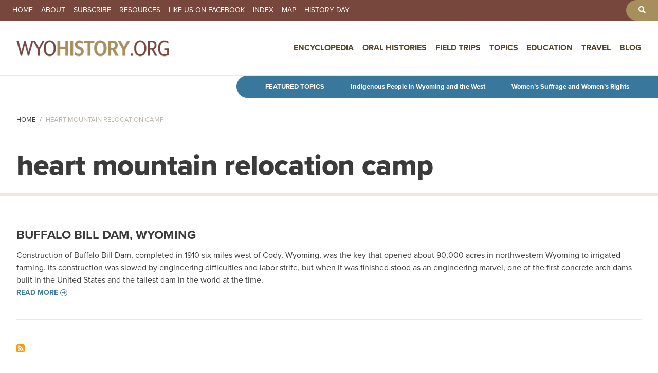

--- FILE ---
content_type: text/html; charset=UTF-8
request_url: https://www.wyohistory.org/tags/heart-mountain-relocation-camp
body_size: 6424
content:
<!DOCTYPE html>
<html lang="en" dir="ltr">
  <head>
    <meta charset="utf-8" />
<link rel="canonical" href="https://www.wyohistory.org/tags/heart-mountain-relocation-camp" />
<meta name="Generator" content="Drupal 11 (https://www.drupal.org)" />
<meta name="MobileOptimized" content="width" />
<meta name="HandheldFriendly" content="true" />
<meta name="viewport" content="width=device-width, initial-scale=1, shrink-to-fit=no" />
<meta http-equiv="x-ua-compatible" content="ie=edge" />
<link rel="icon" href="/themes/wyoming/favicon.png" type="image/png" />
<link rel="alternate" type="application/rss+xml" title="heart mountain relocation camp" href="https://www.wyohistory.org/taxonomy/term/755/feed" />

    <title>Tags: heart mountain relocation camp | WyoHistory.org</title>
    <link rel="stylesheet" media="all" href="/sites/default/files/css/css_Ffw9HCt0m2RSeY1cnypJEFiBh7761KRkrQZWkx-FAdY.css?delta=0&amp;language=en&amp;theme=wyoming&amp;include=[base64]" />
<link rel="stylesheet" media="all" href="/sites/default/files/css/css_sC9-PTVsUhkMvZACPFDAKXow7nhdmjYOUUfPPkEohdQ.css?delta=1&amp;language=en&amp;theme=wyoming&amp;include=[base64]" />
<link rel="stylesheet" media="all" href="//cdn.jsdelivr.net/npm/bootstrap@5.2.0/dist/css/bootstrap.min.css" />
<link rel="stylesheet" media="all" href="/sites/default/files/css/css_O2_WPvOnxiqHIYE-BIy0QGmzde8PJQa9SBBhdVIQE0Q.css?delta=3&amp;language=en&amp;theme=wyoming&amp;include=[base64]" />
<link rel="stylesheet" media="print" href="/sites/default/files/css/css_2bM7O4kGkDQZI6wdpCg97RGFucxJmseRwwJ40IrMC28.css?delta=4&amp;language=en&amp;theme=wyoming&amp;include=[base64]" />

    <script type="application/json" data-drupal-selector="drupal-settings-json">{"path":{"baseUrl":"\/","pathPrefix":"","currentPath":"taxonomy\/term\/755","currentPathIsAdmin":false,"isFront":false,"currentLanguage":"en"},"pluralDelimiter":"\u0003","suppressDeprecationErrors":true,"ajaxPageState":{"libraries":"[base64]","theme":"wyoming","theme_token":null},"ajaxTrustedUrl":[],"gtag":{"tagId":"G-FNNJC0DVY1","consentMode":false,"otherIds":[],"events":[],"additionalConfigInfo":[]},"colorbox":{"transition":"fade","speed":350,"opacity":0.84999999999999997779553950749686919152736663818359375,"slideshow":false,"slideshowAuto":true,"slideshowSpeed":2500,"slideshowStart":"start slideshow","slideshowStop":"stop slideshow","current":"{current} of {total}","previous":"\u00ab Prev","next":"Next \u00bb","close":"Close","overlayClose":true,"returnFocus":true,"maxWidth":"90%","maxHeight":"95%","initialWidth":"300","initialHeight":"250","fixed":true,"scrolling":true,"mobiledetect":true,"mobiledevicewidth":"480px"},"data":{"extlink":{"extTarget":true,"extTargetAppendNewWindowDisplay":true,"extTargetAppendNewWindowLabel":"(opens in a new window)","extTargetNoOverride":false,"extNofollow":false,"extTitleNoOverride":false,"extNoreferrer":true,"extFollowNoOverride":false,"extClass":"0","extLabel":"(link is external)","extImgClass":false,"extSubdomains":true,"extExclude":"","extInclude":"","extCssExclude":"","extCssInclude":"","extCssExplicit":"","extAlert":false,"extAlertText":"This link will take you to an external web site. We are not responsible for their content.","extHideIcons":false,"mailtoClass":"0","telClass":"","mailtoLabel":"(link sends email)","telLabel":"(link is a phone number)","extUseFontAwesome":false,"extIconPlacement":"append","extPreventOrphan":false,"extFaLinkClasses":"fa fa-external-link","extFaMailtoClasses":"fa fa-envelope-o","extAdditionalLinkClasses":"","extAdditionalMailtoClasses":"","extAdditionalTelClasses":"","extFaTelClasses":"fa fa-phone","allowedDomains":[],"extExcludeNoreferrer":""}},"ckeditorAccordion":{"accordionStyle":{"collapseAll":1,"keepRowsOpen":0,"animateAccordionOpenAndClose":1,"openTabsWithHash":1,"allowHtmlInTitles":0}},"views":{"ajax_path":"\/views\/ajax","ajaxViews":{"views_dom_id:0634144ffc83f2e1f3b7b73c8a3d745ecab893086d8fdfc6bc6f3aaa8e93df32":{"view_name":"taxonomy_term","view_display_id":"page_1","view_args":"755","view_path":"\/taxonomy\/term\/755","view_base_path":"taxonomy\/term\/%","view_dom_id":"0634144ffc83f2e1f3b7b73c8a3d745ecab893086d8fdfc6bc6f3aaa8e93df32","pager_element":0}}},"user":{"uid":0,"permissionsHash":"5de523ee17c1884625d05959353b449440ba7141383235999b81514eba0f7c33"}}</script>
<script src="/core/assets/vendor/jquery/jquery.min.js?v=4.0.0-rc.1"></script>
<script src="/modules/contrib/jquery_deprecated_functions/js/jquery.deprecated.functions.js?v=1.x"></script>
<script src="/sites/default/files/js/js_YFZBRyJgiW64RBxpl3Wni_EhXdO0J-6ChiYdRZd9yL4.js?scope=header&amp;delta=2&amp;language=en&amp;theme=wyoming&amp;include=[base64]"></script>
<script src="/modules/contrib/google_tag/js/gtag.js?t5tt2i"></script>

	<link rel="icon" type="image/png" href="/sites/default/files/iconsnew/favicon-96x96.png" sizes="96x96" />
	<link rel="icon" type="image/svg+xml" href="/sites/default/files/iconsnew/favicon.svg" />
	<link rel="shortcut icon" href="/sites/default/files/iconsnew/favicon.ico" />
	<link rel="apple-touch-icon" sizes="180x180" href="/sites/default/files/iconsnew/apple-touch-icon.png" />
	<meta name="apple-mobile-web-app-title" content="WyoHistory.org" />
	<link rel="manifest" href="/sites/default/files/iconsnew/site.webmanifest" />
	<link rel="stylesheet" href="https://use.typekit.net/lmv0msb.css">
  </head>
  <body class="layout-no-sidebars has-featured-top page-taxonomy-term-755 page-vocabulary-tags page-view-taxonomy-term path-taxonomy">
    <a href="#main-content" class="visually-hidden focusable skip-link">
      Skip to main content
    </a>

    
      <div class="dialog-off-canvas-main-canvas" data-off-canvas-main-canvas>
    
<div id="page-wrapper">
  <div id="page">
    <header id="header" class="header" role="banner" aria-label="Site header">
                        <nav class="navbar" id="navbar-top">
                          <section class="row region region-secondary-menu">
    <nav role="navigation" aria-labelledby="block-secondarynavigation-menu" id="block-secondarynavigation" class="block block-menu navigation menu--secondary-navigation">
            
  <h2 class="visually-hidden" id="block-secondarynavigation-menu">Secondary Navigation</h2>
  

        
                  <ul class="clearfix nav" data-component-id="bootstrap_barrio:menu">
                    <li class="nav-item">
                <a href="/" class="nav-link nav-link--" data-drupal-link-system-path="&lt;front&gt;">Home</a>
              </li>
                <li class="nav-item">
                <a href="/about" class="nav-link nav-link--about" data-drupal-link-system-path="node/4">About</a>
              </li>
                <li class="nav-item">
                <a href="/subscribe" class="nav-link nav-link--subscribe" data-drupal-link-system-path="node/146">Subscribe</a>
              </li>
                <li class="nav-item">
                <a href="/resources" class="nav-link nav-link--resources" data-drupal-link-system-path="node/147">Resources</a>
              </li>
                <li class="nav-item">
                <a href="https://www.facebook.com/WyoHistory.org" target="_blank" class="nav-link nav-link-https--wwwfacebookcom-wyohistoryorg">Like us on Facebook</a>
              </li>
                <li class="nav-item">
                <a href="/index" class="nav-link nav-link--index" data-drupal-link-system-path="node/148">Index</a>
              </li>
                <li class="nav-item">
                <a href="/map" class="nav-link nav-link--map" data-drupal-link-system-path="node/149">Map</a>
              </li>
                <li class="nav-item">
                <a href="/history-day" class="nav-link nav-link--history-day" data-drupal-link-system-path="node/150">History Day</a>
              </li>
        </ul>
  



  </nav>
<nav role="navigation" aria-labelledby="block-toolbarnavgiation-menu" id="block-toolbarnavgiation" class="block block-menu navigation menu--toolbar-navgiation">
            
  <h2 class="visually-hidden" id="block-toolbarnavgiation-menu">Toolbar Navgiation</h2>
  

        
                  <ul class="clearfix nav" data-component-id="bootstrap_barrio:menu">
                    <li aria-label="Search" class="nav-item">
                <a href="/search" class="nav-link nav-link--search" data-drupal-link-system-path="search"><i class="fas fa-search" aria-hidden="true"></i></a>
              </li>
        </ul>
  



  </nav>

  </section>

              
                                  </nav>
                          <nav class="navbar navbar-expand-lg" id="navbar-main">
                                  <a href="/" title="Home" rel="home" class="navbar-brand">
              <img src="/themes/wyoming/logonew.png" alt="Home" class="img-fluid d-inline-block align-top" />
            
    </a>
    

                              <button class="navbar-toggler collapsed" type="button" data-bs-toggle="offcanvas" data-bs-target="#CollapsingNavbar" aria-controls="CollapsingNavbar" aria-expanded="false" aria-label="Toggle navigation"><span class="navbar-toggler-icon"></span></button>
                <div class="offcanvas offcanvas-end" id="CollapsingNavbar">
                                      <div class="offcanvas-header">
                      <button type="button" class="btn-close text-reset" data-bs-dismiss="offcanvas" aria-label="Close"></button>
                    </div>
                    <div class="offcanvas-body">
                                      <nav role="navigation" aria-labelledby="block-wyoming-main-menu-menu" id="block-wyoming-main-menu" class="block block-menu navigation menu--main">
            
  <h2 class="visually-hidden" id="block-wyoming-main-menu-menu">Main navigation</h2>
  

        
              <ul id="block-wyoming-main-menu" class="clearfix menu">
                    <li class="menu-item">
        <a href="/encyclopedia" data-drupal-link-system-path="node/151">Encyclopedia</a>
              </li>
                <li class="menu-item">
        <a href="/oral-histories" data-drupal-link-system-path="node/152">Oral Histories</a>
              </li>
                <li class="menu-item">
        <a href="/field-trips" data-drupal-link-system-path="node/153">Field Trips</a>
              </li>
                <li class="menu-item menu-item--expanded">
        <a href="/topics" data-drupal-link-system-path="node/156">Topics</a>
                                <ul class="menu">
                    <li class="menu-item">
        <a href="/topics/agriculture">Agriculture</a>
              </li>
                <li class="menu-item">
        <a href="/topics/arts-entertainment">Arts &amp; Entertainment</a>
              </li>
                <li class="menu-item">
        <a href="/topics/business-industry">Business &amp; Industry</a>
              </li>
                <li class="menu-item">
        <a href="/topics/cities-towns-counties">Cities, Towns &amp; Counties</a>
              </li>
                <li class="menu-item">
        <a href="/topics/conflict">Conflict</a>
              </li>
                <li class="menu-item">
        <a href="/topics/education">Education</a>
              </li>
                <li class="menu-item">
        <a href="/topics/energy">Energy</a>
              </li>
                <li class="menu-item">
        <a href="/topics/geology-natural-history">Geology &amp; Natural History</a>
              </li>
                <li class="menu-item">
        <a href="/topics/historic-spots-monuments">Historic Spots &amp; Monuments</a>
              </li>
                <li class="menu-item">
        <a href="/topics/military">Military</a>
              </li>
                <li class="menu-item">
        <a href="/topics/outlaws-crime">Outlaws &amp; Crime</a>
              </li>
                <li class="menu-item">
        <a href="/topics/parks-forests-public-lands">Parks, Forests &amp; Public Lands</a>
              </li>
                <li class="menu-item">
        <a href="/topics/people-peoples">People &amp; Peoples</a>
              </li>
                <li class="menu-item">
        <a href="/topics/politics-government">Politics &amp; Government</a>
              </li>
                <li class="menu-item">
        <a href="/topics/prehistory">Prehistory</a>
              </li>
                <li class="menu-item">
        <a href="/topics/religion">Religion</a>
              </li>
                <li class="menu-item">
        <a href="/topics/sports">Sports</a>
              </li>
                <li class="menu-item">
        <a href="/topics/transportation">Transportation</a>
              </li>
                <li class="menu-item">
        <a href="/topics/women-wyoming">Women of Wyoming</a>
              </li>
        </ul>
  
              </li>
                <li class="menu-item">
        <a href="/education" data-drupal-link-system-path="node/154">Education</a>
              </li>
                <li class="menu-item">
        <a href="/travel" data-drupal-link-system-path="node/155">Travel</a>
              </li>
                <li class="menu-item">
        <a href="/blog" data-drupal-link-system-path="node/157">Blog</a>
              </li>
        </ul>
  


  </nav>


                                                        </div>
                                  </div>
                                                  </nav>
                  </header>
                      <div class="featured-top">
          <aside class="featured-top__inner section container-fluid clearfix" role="complementary">
              <section class="row region region-featured-top">
    <div id="block-featuredtopics-2" class="block-content-basic block block-block-content block-block-content56bea1e1-eeb0-4de9-b73c-ff4797aebd0d">
  
    
      <div class="content">
      
            <div class="clearfix text-formatted field field--name-body field--type-text-with-summary field--label-hidden field__item"><p><strong>Featured Topics</strong></p>
<p><a href="/encyclopedia/topics/indigenous-people-wyoming-and-west">Indigenous People in Wyoming and the West</a></p>
<p><a href="/encyclopedia/topics/womens-suffrage-and-womens-rights">Women’s Suffrage and Women’s Rights</a></p>
</div>
      
    </div>
  </div>

  </section>

          </aside>
        </div>
              <div id="main-wrapper" class="layout-main-wrapper clearfix">
              <div id="main" class="container-fluid">
            <div id="block-breadcrumbs" class="block block-system block-system-breadcrumb-block">
  
    
      <div class="content">
      
  <nav role="navigation" aria-label="breadcrumb" style="">
  <ol class="breadcrumb">
            <li class="breadcrumb-item">
        <a href="/">Home</a>
      </li>
                <li class="breadcrumb-item active">
        Heart Mountain Relocation Camp
      </li>
        </ol>
</nav>


    </div>
  </div>


          <div class="row row-offcanvas row-offcanvas-left clearfix">
              <main class="main-content col" id="content" role="main">
                <section class="section">
                  <a href="#main-content" id="main-content" tabindex="-1"></a>
                    <div data-drupal-messages-fallback class="hidden"></div><div id="block-pagetitle" class="block block-core block-page-title-block">
  
    
      <div class="content">
      
  <h1 class="title">heart mountain relocation camp</h1>


    </div>
  </div>
<div id="block-entityviewtaxonomyterm" class="block block-ctools block-entity-viewtaxonomy-term">
  
    
      <div class="content">
      <div class="taxonomy-term taxonomy-term--type-tags taxonomy-term--view-mode-description-only ds-1col clearfix">

  

  

</div>


    </div>
  </div>
<div id="block-wyoming-content" class="block block-system block-system-main-block">
  
    
      <div class="content">
      <div class="views-element-container"><div class="view view-taxonomy-term view-id-taxonomy_term view-display-id-page_1 js-view-dom-id-0634144ffc83f2e1f3b7b73c8a3d745ecab893086d8fdfc6bc6f3aaa8e93df32">
  
    
      
      <div class="view-content row">
          <div class="views-row">
    <div data-history-node-id="1731" class="node node--type-encyclopedia node--view-mode-teaser ds-1col clearfix">

  

  
            <div class="field field--name-node-title field--type-ds field--label-hidden field__item"><h2>
  <a href="/encyclopedia/buffalo-bill-dam-wyoming" hreflang="en">Buffalo Bill Dam, Wyoming</a>
</h2>
</div>
      
            <div class="clearfix text-formatted field field--name-body field--type-text-with-summary field--label-hidden field__item"><p>Construction of Buffalo Bill Dam, completed in 1910 six miles west of Cody, Wyoming, was the key that opened about 90,000 acres in northwestern Wyoming to irrigated farming. Its construction was slowed by engineering difficulties and labor strife, but when it was finished stood as an engineering marvel, one of the first concrete arch dams built in the United States and the tallest dam in the world at the time.</p>
</div>
      
            <div class="field field--name-node-link field--type-ds field--label-hidden field__item">  <a href="/encyclopedia/buffalo-bill-dam-wyoming" class="button" hreflang="en">Read more</a>
</div>
      

</div>


  </div>

    </div>
  
              
              <div class="feed-icons">
      <a href="https://www.wyohistory.org/taxonomy/term/755/feed" class="feed-icon">
  Subscribe to heart mountain relocation camp
</a>

    </div>
  </div>
</div>

    </div>
  </div>


                </section>
              </main>
                                  </div>
        </div>
          </div>
        <footer class="site-footer">
              <div class="container-fluid">
                      <div class="site-footer__top clearfix">
                <section class="row region region-footer-first">
    <div id="block-sponsors" class="block-content-basic block block-block-content block-block-content5c75131f-2464-4af7-a575-0584606178f0">
  
      <h2>Sponsors</h2>
    
      <div class="content">
      
            <div class="clearfix text-formatted field field--name-body field--type-text-with-summary field--label-hidden field__item"><p>WyoHistory.org welcomes the support of the following sponsors. Contact us at <a href="mailto:editor@wyohistory.org">editor@wyohistory.org</a> for information on levels and types of available sponsorships.</p>
<div class="footer-logos"><a href="http://thinkwy.org/" target="_blank">
<div class="align-center">
  
  
  <div class="field field--name-field-media-image field--type-image field--label-visually_hidden">
    <div class="field__label visually-hidden">Image</div>
              <div class="field__item">  <img loading="lazy" src="/sites/default/files/styles/small/public/2023-04/logohumanities.png?itok=6O0OwweS" width="480" height="218" alt="Wyoming Humanities logo" class="image-style-small">


</div>
          </div>

</div>
<p></p></a><a href="http://www.uwyo.edu/ahc/" target="_blank">
<div class="align-center">
  
  
  <div class="field field--name-field-media-image field--type-image field--label-visually_hidden">
    <div class="field__label visually-hidden">Image</div>
              <div class="field__item">  <img loading="lazy" src="/sites/default/files/styles/small/public/2023-04/logoAHC.png?itok=rEuUtRcV" width="480" height="218" alt="American Heritage Center logo" class="image-style-small">


</div>
          </div>

</div>
<p></p></a><a href="https://culturaltrust.wyo.gov/" target="_blank">
<div class="align-center">
  
  
  <div class="field field--name-field-media-image field--type-image field--label-visually_hidden">
    <div class="field__label visually-hidden">Image</div>
              <div class="field__item">  <img loading="lazy" src="/sites/default/files/styles/small/public/2023-04/logoWCulturalTrustFund.png?itok=qYkbm4AC" width="480" height="202" alt="Wyoming Cultural Trust Fund logo" class="image-style-small">


</div>
          </div>

</div>
<p></p></a></div>
<p><a class="button" href="/about">Visit our About page for more information about our sponsors and the people behind WyoHistory.org</a></p>
</div>
      
    </div>
  </div>

  </section>

                <section class="row region region-footer-second">
    <div id="block-wyoming-footermeta" class="block-content-basic block block-block-content block-block-contentf47ee295-4bf8-4524-a43d-a9e09deb98d1">
  
    
      <div class="content">
      
            <div class="clearfix text-formatted field field--name-body field--type-text-with-summary field--label-hidden field__item"><ul>
<li>© 2026 WyoHistory.org. All rights reserved.</li>
<li><a class="iubenda-nostyle no-brand iubenda-noiframe iubenda-embed" href="https://www.iubenda.com/privacy-policy/70025795" title="Privacy Policy ">Privacy Policy</a><br>
<script type="text/javascript">(function (w,d) {var loader = function () {var s = d.createElement("script"), tag = d.getElementsByTagName("script")[0]; s.src="https://cdn.iubenda.com/iubenda.js"; tag.parentNode.insertBefore(s,tag);}; if(w.addEventListener){w.addEventListener("load", loader, false);}else if(w.attachEvent){w.attachEvent("onload", loader);}else{w.onload = loader;}})(window, document);</script></li>
</ul>
</div>
      
    </div>
  </div>

  </section>

              
              
            </div>
                            </div>
          </footer>
  </div>
</div>

  </div>

    
    <script src="/sites/default/files/js/js_7zwNYQGzcay4S6g4xayghQ5weZpKhljHqmVmH11krW8.js?scope=footer&amp;delta=0&amp;language=en&amp;theme=wyoming&amp;include=[base64]"></script>
<script src="/modules/contrib/ckeditor_accordion/js/accordion.frontend.min.js?t5tt2i"></script>
<script src="/sites/default/files/js/js_5ouEIaNqs3mUsTb7GxsEfL15LsBIw1ldGwZ7YvYvZGc.js?scope=footer&amp;delta=2&amp;language=en&amp;theme=wyoming&amp;include=[base64]"></script>
<script src="//cdn.jsdelivr.net/npm/bootstrap@5.2.0/dist/js/bootstrap.bundle.min.js"></script>
<script src="/sites/default/files/js/js_Y5-_vHJWVq1treqtVweqabcbIt-4uRmDR9u051kXtyg.js?scope=footer&amp;delta=4&amp;language=en&amp;theme=wyoming&amp;include=[base64]"></script>

  </body>
</html>
